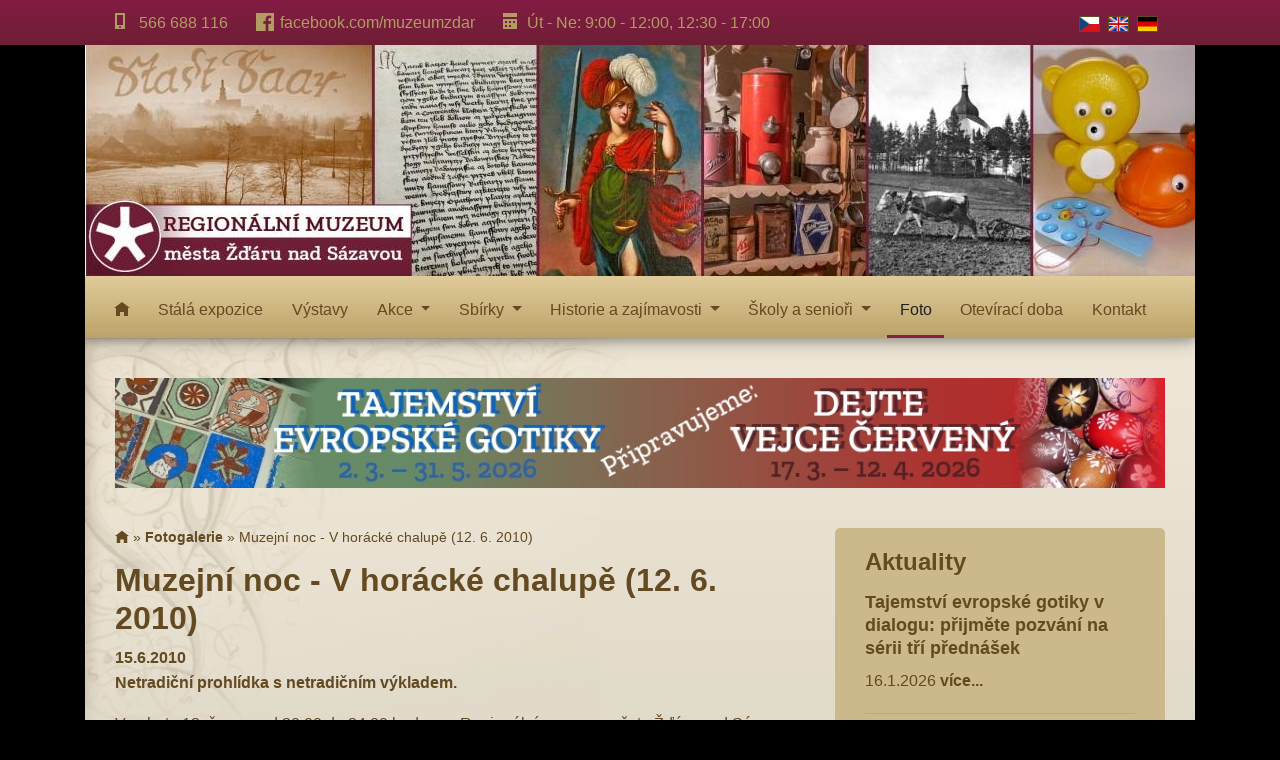

--- FILE ---
content_type: text/html; charset=UTF-8
request_url: https://muzeum.zdarns.cz/fotogalerie/muzejni-noc-v-horacke-chalupe-12-6-2010
body_size: 5837
content:
<!DOCTYPE html>
<html lang="cs">
<head>
    <meta charset="utf-8">
    <meta http-equiv="X-UA-Compatible" content="IE=edge">
    <meta name="viewport" content="width=device-width, initial-scale=1">
    <title>Muzejní noc - V horácké chalupě (12. 6. 2010) | Regionální muzeum města Žďáru nad Sázavou</title>
	<base href="https://muzeum.zdarns.cz/" />
    <link type="text/css" rel="stylesheet" href="vendor/twbs/bootstrap/dist/css/bootstrap.css" />
    <link href="assets/open-iconic/font/css/open-iconic-bootstrap.css" rel="stylesheet">
    <link type="text/css" rel="stylesheet" href="assets/css/muzeumzdar.css?20221025" />
    <meta name="keywords" content="Muzejní noc - V horácké chalupě (12. 6. 2010)" />
	<meta name="description" content="Muzejní noc - V horácké chalupě (12. 6. 2010)" />
    <link type="image/x-icon" rel="shortcut icon" href="favicon.ico" />
    <link rel="image_src" href="https://muzeum.zdarns.cz/assets/images/muzeum-zdar-logo-.png" />
	<link type="application/rss+xml" rel="alternate" title="Regionální muzeum města Žďáru nad Sázavou" href="https://muzeum.zdarns.cz/rss.rss" />
    <!-- HTML5 shim and Respond.js for IE8 support of HTML5 elements and media queries -->
    <!-- WARNING: Respond.js doesn't work if you view the page via file:// -->
    <!--[if lt IE 9]>
    <script src="https://oss.maxcdn.com/html5shiv/3.7.3/html5shiv.min.js"></script>
    <script src="https://oss.maxcdn.com/respond/1.4.2/respond.min.js"></script>
    <![endif]-->
</head>

<body class="page">
<header>
    <div class="topbar">
        <div class="container">
            <div class="topbar-int">
                <div class="row">
                    <div class="col-sm-12 contacts">
                        <div class="language">
                            <a href="https://muzeum.zdarns.cz/" class="languages-cs"><img src="assets/images/cz.png" alt="CZ" width="21" height="16" /></a>
                            <a href="english" class="languages-en"><img src="assets/images/gb.png" alt="EN" width="21" height="16" /></a>
                            <a href="deutsche" class="languages-de"><img src="assets/images/de.png" alt="DE" width="21" height="16" /></a>
                        </div>
                        <span class="contacts-item">
                            <span class="contacts-item-icon"><span class="oi oi-phone"></span></span>
                            566 688 116
                        </span>
                        <div class="d-sm-block d-md-none"></div>
                        <span class="contacts-item">
                            <span class="contacts-item-icon"><img src="assets/images/facebook-gold.png" width="18"/></span>
                            <a href="https://www.facebook.com/muzeumzdar">facebook.com/muzeumzdar</a>
                        </span>
                        <div class="d-md-block d-lg-none"></div>
                        <span class="contacts-item">
                            <span class="contacts-item-icon"><span class="oi oi-calendar"></span></span>
                            <span class="nobr">Út - Ne: 9:00 - 12:00,</span> <span class="nobr">12:30 - 17:00</span>
                        </span>
                    </div>
                </div>
            </div>
        </div>
    </div>
    <div class="container">
        <div class="row">
            <div class="col-md-12 logo">
                <div class="logo-int">
                    <a href="https://muzeum.zdarns.cz/" title="Regionální muzeum města Žďáru nad Sázavou"><img src="/assets/components/phpthumbof/cache/0035-35.24bd8c82798cc362759dfe747a004408182.jpg" alt="Regionální muzeum města Žďáru nad Sázavou" /></a>
                </div>
            </div>
        </div>
    </div>
    <div class="mainmenu">
        <div class="container">
            <div class="row">
                <div class="col-md-12">
                    <nav class="navbar navbar-expand-lg">
                        <!--                            <a class="navbar-brand" href="#">Top navbar</a>-->
                        <button class="navbar-toggler" type="button" data-toggle="collapse" data-target="#navbarCollapse" aria-controls="navbarCollapse" aria-expanded="false" aria-label="Toggle navigation">
                            <span class="navbar-toggler-icon"></span>
                        </button>
                        <div class="collapse navbar-collapse" id="navbarCollapse">
                            <ul class="navbar-nav mr-auto">

<li class="nav-item 1">
                                    <a class="nav-link" href="https://muzeum.zdarns.cz/"><span class="oi oi-home"></span></a>
                                </li>


<li class="nav-item 41">
                                    <a class="nav-link" href="stala-expozice/">Stálá expozice</a>
                                </li>


<li class="nav-item 10">
                                    <a class="nav-link" href="vystavy/">Výstavy</a>
                                </li>


                        <li class="nav-item dropdown 43">
                            <a class="nav-link dropdown-toggle" href="akce/" id="navbarDropdown43" role="button" data-toggle="dropdown" aria-haspopup="true" aria-expanded="false">
                                Akce
                            </a>
                            <div class="dropdown-menu" aria-labelledby="navbarDropdown">
                                                                <a class="dropdown-item 673" href="akce/tajemstvi-evropske-gotiky-v-dialogu-prijmete-pozvani-na-serii-tri-prednasek" title="">Tajemství evropské gotiky v dialogu: přijměte pozvání na sérii tří přednášek</a>
                            </div>
                        </li>


                        <li class="nav-item dropdown 24">
                            <a class="nav-link dropdown-toggle" href="sbirky/" id="navbarDropdown24" role="button" data-toggle="dropdown" aria-haspopup="true" aria-expanded="false">
                                Sbírky
                            </a>
                            <div class="dropdown-menu" aria-labelledby="navbarDropdown">
                                                                <a class="dropdown-item 30" href="sbirky/fond-a-sklo-a-keramika" title="Fond A (sklo a keramika)">Fond A (sklo a keramika)</a>
                                <a class="dropdown-item 31" href="sbirky/fond-b-zelezo-kovy" title="Fond B (železo, kovy)">Fond B (železo, kovy)</a>
                                <a class="dropdown-item 32" href="sbirky/fond-c-militarie-cin-numizmatika-uzitkove-a-ozdobne-predmety" title="Fond C (militárie, cín, numizmatika, užitkové a ozdobné předměty)">Fond C (militárie, cín, numizmatika, užitkové a ozdobné předměty)</a>
                                <a class="dropdown-item 33" href="sbirky/fond-d-drevo-textil-etnografie" title="Fond D (dřevo, textil, etnografie)">Fond D (dřevo, textil, etnografie)</a>
                                <a class="dropdown-item 34" href="sbirky/fond-e-umeni" title="Fond E (umění)">Fond E (umění)</a>
                                <a class="dropdown-item 35" href="sbirky/fond-g-prirodniny" title="Fond G (přírodniny)">Fond G (přírodniny)</a>
                                <a class="dropdown-item 36" href="sbirky/fond-n-negativy-diapozitivy" title="Fond N (negativy, diapozitivy)">Fond N (negativy, diapozitivy)</a>
                                <a class="dropdown-item 37" href="sbirky/stare-tisky-oddeleni-sbirkove-knihovny" title="Staré tisky (oddělení sbírkové knihovny)">Staré tisky (oddělení sbírkové knihovny)</a>
                            </div>
                        </li>


                        <li class="nav-item dropdown 459">
                            <a class="nav-link dropdown-toggle" href="historie-a-zajimavosti/" id="navbarDropdown459" role="button" data-toggle="dropdown" aria-haspopup="true" aria-expanded="false">
                                Historie a zajímavosti
                            </a>
                            <div class="dropdown-menu" aria-labelledby="navbarDropdown">
                                                                <a class="dropdown-item 23" href="historie-a-zajimavosti/muzeum-a-historie/" title="Muzeum a historie">Muzeum a historie</a>
                                <a class="dropdown-item 329" href="historie-a-zajimavosti/zajimavosti/" title="Zajímavosti">Zajímavosti</a>
                            </div>
                        </li>


                        <li class="nav-item dropdown 460">
                            <a class="nav-link dropdown-toggle" href="skoly-a-seniori/" id="navbarDropdown460" role="button" data-toggle="dropdown" aria-haspopup="true" aria-expanded="false">
                                Školy a senioři
                            </a>
                            <div class="dropdown-menu" aria-labelledby="navbarDropdown">
                                                                <a class="dropdown-item 461" href="skoly-a-seniori/skoly/" title="Školy">Školy</a>
                                <a class="dropdown-item 462" href="skoly-a-seniori/seniori/" title="Senioři">Senioři</a>
                            </div>
                        </li>


<li class="nav-item active">
                                    <a class="nav-link" href="fotogalerie/">Foto</a>
                                </li>


<li class="nav-item 44">
                                    <a class="nav-link" href="oteviraci-doba">Otevírací doba</a>
                                </li>


<li class="nav-item 7">
                                    <a class="nav-link" href="kontakt">Kontakt</a>
                                </li>

                            </ul>
                        </div>
                    </nav>
                </div>
            </div>
        </div>
    </div>
</header>

<div class="container">
    <div class="page2">
<div class="row upoutavky">
        <div class="col-md-12 upoutavka-velka">
            <a href="vystavy/pripravujeme-tajemstvi-evropske-gotiky-2.-3.-e28093-31.-5.-2026"><img class="upoutavka" src="media/upo-pripravujemegotika-velikonoce.jpg" /></a>
        </div>
</div>
        <div class="row">
            <div class="col-lg-4 order-lg-2 aktuality">

                <div class="aktuality-int">
                    <h2>Aktuality</h2>
            <div class="aktuality-item">
                <h3><a href="akce/tajemstvi-evropske-gotiky-v-dialogu-prijmete-pozvani-na-serii-tri-prednasek" title="Tajemství evropské gotiky v dialogu: přijměte pozvání na sérii tří přednášek">Tajemství evropské gotiky v dialogu: přijměte pozvání na sérii tří přednášek</a></h3>
                <span>16.1.2026</span> 
                <a href="akce/tajemstvi-evropske-gotiky-v-dialogu-prijmete-pozvani-na-serii-tri-prednasek" title="Tajemství evropské gotiky v dialogu: přijměte pozvání na sérii tří přednášek">více...</a>
            </div>
            <div class="aktuality-item">
                <h3><a href="vystavy/pripravujeme-tajemstvi-evropske-gotiky-2.-3.-e28093-31.-5.-2026" title="Připravujeme: Tajemství evropské gotiky (2. 3. – 31. 5. 2026)">Připravujeme: Tajemství evropské gotiky (2. 3. – 31. 5. 2026)</a></h3>
                <span>12.1.2026</span> Výstava kroužku KULTURNÍ LABORATOŘ
                <a href="vystavy/pripravujeme-tajemstvi-evropske-gotiky-2.-3.-e28093-31.-5.-2026" title="Připravujeme: Tajemství evropské gotiky (2. 3. – 31. 5. 2026)">více...</a>
            </div>
            <div class="aktuality-item">
                <h3><a href="stala-expozice/pripravujeme-dejte-vejce-cerveny-aneb-velikonoce-v-mouckove-dome-17.-3.-e28093-12.-4.-2026" title="Připravujeme: Dejte vejce červený aneb Velikonoce v Moučkově domě (17. 3. – 12. 4. 2026)">Připravujeme: Dejte vejce červený aneb Velikonoce v Moučkově domě (17. 3. – 12. 4. 2026)</a></h3>
                <span>12.1.2026</span> Velikonoce na Horácku
                <a href="stala-expozice/pripravujeme-dejte-vejce-cerveny-aneb-velikonoce-v-mouckove-dome-17.-3.-e28093-12.-4.-2026" title="Připravujeme: Dejte vejce červený aneb Velikonoce v Moučkově domě (17. 3. – 12. 4. 2026)">více...</a>
            </div>
            <div class="aktuality-item">
                <h3><a href="skoly-a-seniori/skoly/dejinami-mesta-zdaru" title="Dějinami města Žďáru — nový edukační program v Moučkově domě">Dějinami města Žďáru — nový edukační program v Moučkově domě</a></h3>
                <span>12.12.2025</span> Program s novými edukačními pomůckami
                <a href="skoly-a-seniori/skoly/dejinami-mesta-zdaru" title="Dějinami města Žďáru — nový edukační program v Moučkově domě">více...</a>
            </div>
            <div class="aktuality-item">
                <h3><a href="akce/pokyny-k-nabidce-predmetu-do-muzea" title="Pokyny k nabídce předmětů do muzea">Pokyny k nabídce předmětů do muzea</a></h3>
                <span>9.8.2023</span> Jak postupovat při předání nových akvizicí muzeu?
                <a href="akce/pokyny-k-nabidce-predmetu-do-muzea" title="Pokyny k nabídce předmětů do muzea">více...</a>
            </div>			
                </div>
            </div>
            <div class="col-lg-8 order-lg-1 content">
                <div class="content-int">
            	    <div class="breadcrumbs"><span class="B_crumbBox"><span class="B_firstCrumb"><a class="B_homeCrumb" href="https://muzeum.zdarns.cz/" title="Hlavní stránka"><span class="oi oi-home"></span></a></span>
 &raquo; <span class="B_crumb"><a class="B_crumb" href="fotogalerie/" title="Fotogalerie">Fotogalerie</a></span>
 &raquo; <span class="B_lastCrumb"><span class="B_currentCrumb">Muzejní noc - V horácké chalupě (12. 6. 2010)</span></span>
</span></div>
	    	        <h1>Muzejní noc - V horácké chalupě (12. 6. 2010)</h1>
                    <div class="content-date">15.6.2010</div>
                    
                    <p><strong>Netradiční prohlídka s netradičním výkladem.</strong></p>
<p>V sobotu 12. června od 20:00 do 24:00 hod. se v Regionálním muzeu města Žďáru nad Sázavou již podruhé konala muzejní noc. Návštěvníci se prošli horáckou chalupou z konce 19. a začátku 20. století v nočním osvětlení a prohlédli si světnici, černou kuchyni, komoru, stáj i kůlnu se zemědělským nářadím a nástroji. To vše bylo doprovázeno odborným výkladem, při kterém byly prozrazeny i mnohé zajímavosti ze života našich předků a z chodu a provozu selského hospodářství a domácnosti. Návštěvníci se například dozvěděli, co to byl &bdquo;ženský kout&ldquo;, k čemu sloužil fofr, trdlo, nebo motovidlo a kde by našli kabřinec či záprseň. Některé exponáty si mohli také osobně vyzkoušet a nechyběla ani ochutnávka tradičních horáckých pokrmů, jako byly brambory na loupačku s mlékem, domácí sýry z Kadova nebo žitný chléb.</p>
<p>Odkaz na oficiální stránku Festivalu muzejních nocí:</p>
<p>http://www.cz-museums.cz/amg/faces/web/festival_muzejnich_noci/konalo-se/-art-/konalose%20noc%20zdar</p>
    	            
                    
		            <div class="clr"></div>
                    <div class="row gallery">
<div class="col-md-4 gallery-item">
    <a href="/assets/components/gallery/connector.php?action=web/phpthumb&amp;ctx=web&amp;w=1200&amp;h=700&amp;zc=0&amp;far=&amp;q=90&amp;src=%2Fassets%2Fcomponents%2Fgallery%2Ffiles%2F158%2F4779.jpg" title="Plakát. Autor: Kamila Dvořáková">
    	<img src="/assets/components/gallery/connector.php?action=web/phpthumb&amp;ctx=web&amp;w=223&amp;h=223&amp;zc=1&amp;far=C&amp;q=90&amp;src=%2Fassets%2Fcomponents%2Fgallery%2Ffiles%2F158%2F4779.jpg" class="_rounded " alt="Plakát. Autor: Kamila Dvořáková" width="150" height="150" />
    </a>
    <div class="gallery-item-label">Plakát. Autor: Kamila Dvořáková</div>
</div>
<div class="col-md-4 gallery-item">
    <a href="/assets/components/gallery/connector.php?action=web/phpthumb&amp;ctx=web&amp;w=1200&amp;h=700&amp;zc=0&amp;far=&amp;q=90&amp;src=%2Fassets%2Fcomponents%2Fgallery%2Ffiles%2F158%2F4780.jpg" title="Zahájení muzejní noci. Foto: Kamila Dvořáková">
    	<img src="/assets/components/gallery/connector.php?action=web/phpthumb&amp;ctx=web&amp;w=223&amp;h=223&amp;zc=1&amp;far=C&amp;q=90&amp;src=%2Fassets%2Fcomponents%2Fgallery%2Ffiles%2F158%2F4780.jpg" class="_rounded " alt="Zahájení muzejní noci. Foto: Kamila Dvořáková" width="150" height="150" />
    </a>
    <div class="gallery-item-label">Zahájení muzejní noci. Foto: Kamila Dvořáková</div>
</div>
<div class="col-md-4 gallery-item">
    <a href="/assets/components/gallery/connector.php?action=web/phpthumb&amp;ctx=web&amp;w=1200&amp;h=700&amp;zc=0&amp;far=&amp;q=90&amp;src=%2Fassets%2Fcomponents%2Fgallery%2Ffiles%2F158%2F4781.jpg" title="Zahájení muzejní noci. Foto: Kamila Dvořáková">
    	<img src="/assets/components/gallery/connector.php?action=web/phpthumb&amp;ctx=web&amp;w=223&amp;h=223&amp;zc=1&amp;far=C&amp;q=90&amp;src=%2Fassets%2Fcomponents%2Fgallery%2Ffiles%2F158%2F4781.jpg" class="_rounded " alt="Zahájení muzejní noci. Foto: Kamila Dvořáková" width="150" height="150" />
    </a>
    <div class="gallery-item-label">Zahájení muzejní noci. Foto: Kamila Dvořáková</div>
</div>
<div class="col-md-4 gallery-item">
    <a href="/assets/components/gallery/connector.php?action=web/phpthumb&amp;ctx=web&amp;w=1200&amp;h=700&amp;zc=0&amp;far=&amp;q=90&amp;src=%2Fassets%2Fcomponents%2Fgallery%2Ffiles%2F158%2F4782.jpg" title="Zahájení muzejní noci. Foto: Kamila Dvořáková">
    	<img src="/assets/components/gallery/connector.php?action=web/phpthumb&amp;ctx=web&amp;w=223&amp;h=223&amp;zc=1&amp;far=C&amp;q=90&amp;src=%2Fassets%2Fcomponents%2Fgallery%2Ffiles%2F158%2F4782.jpg" class="_rounded " alt="Zahájení muzejní noci. Foto: Kamila Dvořáková" width="150" height="150" />
    </a>
    <div class="gallery-item-label">Zahájení muzejní noci. Foto: Kamila Dvořáková</div>
</div>
<div class="col-md-4 gallery-item">
    <a href="/assets/components/gallery/connector.php?action=web/phpthumb&amp;ctx=web&amp;w=1200&amp;h=700&amp;zc=0&amp;far=&amp;q=90&amp;src=%2Fassets%2Fcomponents%2Fgallery%2Ffiles%2F158%2F4783.jpg" title="Zahájení muzejní noci. Foto: Kamila Dvořáková">
    	<img src="/assets/components/gallery/connector.php?action=web/phpthumb&amp;ctx=web&amp;w=223&amp;h=223&amp;zc=1&amp;far=C&amp;q=90&amp;src=%2Fassets%2Fcomponents%2Fgallery%2Ffiles%2F158%2F4783.jpg" class="_rounded " alt="Zahájení muzejní noci. Foto: Kamila Dvořáková" width="150" height="150" />
    </a>
    <div class="gallery-item-label">Zahájení muzejní noci. Foto: Kamila Dvořáková</div>
</div>
<div class="col-md-4 gallery-item">
    <a href="/assets/components/gallery/connector.php?action=web/phpthumb&amp;ctx=web&amp;w=1200&amp;h=700&amp;zc=0&amp;far=&amp;q=90&amp;src=%2Fassets%2Fcomponents%2Fgallery%2Ffiles%2F158%2F4784.jpg" title="Ochutnávka tradičních horáckých pokrmů. Foto: Kamila Dvořáková">
    	<img src="/assets/components/gallery/connector.php?action=web/phpthumb&amp;ctx=web&amp;w=223&amp;h=223&amp;zc=1&amp;far=C&amp;q=90&amp;src=%2Fassets%2Fcomponents%2Fgallery%2Ffiles%2F158%2F4784.jpg" class="_rounded " alt="Ochutnávka tradičních horáckých pokrmů. Foto: Kamila Dvořáková" width="150" height="150" />
    </a>
    <div class="gallery-item-label">Ochutnávka tradičních horáckých pokrmů. Foto: Kamila Dvořáková</div>
</div>
<div class="col-md-4 gallery-item">
    <a href="/assets/components/gallery/connector.php?action=web/phpthumb&amp;ctx=web&amp;w=1200&amp;h=700&amp;zc=0&amp;far=&amp;q=90&amp;src=%2Fassets%2Fcomponents%2Fgallery%2Ffiles%2F158%2F4785.jpg" title="Svatý kout. Foto: Kamila Dvořáková">
    	<img src="/assets/components/gallery/connector.php?action=web/phpthumb&amp;ctx=web&amp;w=223&amp;h=223&amp;zc=1&amp;far=C&amp;q=90&amp;src=%2Fassets%2Fcomponents%2Fgallery%2Ffiles%2F158%2F4785.jpg" class="_rounded " alt="Svatý kout. Foto: Kamila Dvořáková" width="150" height="150" />
    </a>
    <div class="gallery-item-label">Svatý kout. Foto: Kamila Dvořáková</div>
</div>
<div class="col-md-4 gallery-item">
    <a href="/assets/components/gallery/connector.php?action=web/phpthumb&amp;ctx=web&amp;w=1200&amp;h=700&amp;zc=0&amp;far=&amp;q=90&amp;src=%2Fassets%2Fcomponents%2Fgallery%2Ffiles%2F158%2F4786.jpg" title="Pec. Foto: Kamila Dvořáková">
    	<img src="/assets/components/gallery/connector.php?action=web/phpthumb&amp;ctx=web&amp;w=223&amp;h=223&amp;zc=1&amp;far=C&amp;q=90&amp;src=%2Fassets%2Fcomponents%2Fgallery%2Ffiles%2F158%2F4786.jpg" class="_rounded " alt="Pec. Foto: Kamila Dvořáková" width="150" height="150" />
    </a>
    <div class="gallery-item-label">Pec. Foto: Kamila Dvořáková</div>
</div>
<div class="col-md-4 gallery-item">
    <a href="/assets/components/gallery/connector.php?action=web/phpthumb&amp;ctx=web&amp;w=1200&amp;h=700&amp;zc=0&amp;far=&amp;q=90&amp;src=%2Fassets%2Fcomponents%2Fgallery%2Ffiles%2F158%2F4787.jpg" title="Síň a černá kuchyně. Foto: Kamila Dvořáková">
    	<img src="/assets/components/gallery/connector.php?action=web/phpthumb&amp;ctx=web&amp;w=223&amp;h=223&amp;zc=1&amp;far=C&amp;q=90&amp;src=%2Fassets%2Fcomponents%2Fgallery%2Ffiles%2F158%2F4787.jpg" class="_rounded " alt="Síň a černá kuchyně. Foto: Kamila Dvořáková" width="150" height="150" />
    </a>
    <div class="gallery-item-label">Síň a černá kuchyně. Foto: Kamila Dvořáková</div>
</div>
<div class="col-md-4 gallery-item">
    <a href="/assets/components/gallery/connector.php?action=web/phpthumb&amp;ctx=web&amp;w=1200&amp;h=700&amp;zc=0&amp;far=&amp;q=90&amp;src=%2Fassets%2Fcomponents%2Fgallery%2Ffiles%2F158%2F4788.jpg" title="Topeniště v černé kuchyni. Foto: Kamila Dvořáková">
    	<img src="/assets/components/gallery/connector.php?action=web/phpthumb&amp;ctx=web&amp;w=223&amp;h=223&amp;zc=1&amp;far=C&amp;q=90&amp;src=%2Fassets%2Fcomponents%2Fgallery%2Ffiles%2F158%2F4788.jpg" class="_rounded " alt="Topeniště v černé kuchyni. Foto: Kamila Dvořáková" width="150" height="150" />
    </a>
    <div class="gallery-item-label">Topeniště v černé kuchyni. Foto: Kamila Dvořáková</div>
</div>
<div class="col-md-4 gallery-item">
    <a href="/assets/components/gallery/connector.php?action=web/phpthumb&amp;ctx=web&amp;w=1200&amp;h=700&amp;zc=0&amp;far=&amp;q=90&amp;src=%2Fassets%2Fcomponents%2Fgallery%2Ffiles%2F158%2F4789.jpg" title="Ve světnici. Foto: Kamila Dvořáková">
    	<img src="/assets/components/gallery/connector.php?action=web/phpthumb&amp;ctx=web&amp;w=223&amp;h=223&amp;zc=1&amp;far=C&amp;q=90&amp;src=%2Fassets%2Fcomponents%2Fgallery%2Ffiles%2F158%2F4789.jpg" class="_rounded " alt="Ve světnici. Foto: Kamila Dvořáková" width="150" height="150" />
    </a>
    <div class="gallery-item-label">Ve světnici. Foto: Kamila Dvořáková</div>
</div>
<div class="col-md-4 gallery-item">
    <a href="/assets/components/gallery/connector.php?action=web/phpthumb&amp;ctx=web&amp;w=1200&amp;h=700&amp;zc=0&amp;far=&amp;q=90&amp;src=%2Fassets%2Fcomponents%2Fgallery%2Ffiles%2F158%2F4790.jpg" title="Tajemství truhlice. Foto: Kamila Dvořáková">
    	<img src="/assets/components/gallery/connector.php?action=web/phpthumb&amp;ctx=web&amp;w=223&amp;h=223&amp;zc=1&amp;far=C&amp;q=90&amp;src=%2Fassets%2Fcomponents%2Fgallery%2Ffiles%2F158%2F4790.jpg" class="_rounded " alt="Tajemství truhlice. Foto: Kamila Dvořáková" width="150" height="150" />
    </a>
    <div class="gallery-item-label">Tajemství truhlice. Foto: Kamila Dvořáková</div>
</div>
<div class="col-md-4 gallery-item">
    <a href="/assets/components/gallery/connector.php?action=web/phpthumb&amp;ctx=web&amp;w=1200&amp;h=700&amp;zc=0&amp;far=&amp;q=90&amp;src=%2Fassets%2Fcomponents%2Fgallery%2Ffiles%2F158%2F4791.jpg" title="Výklad u mandlu a motovidla. Foto: Kamila Dvořáková">
    	<img src="/assets/components/gallery/connector.php?action=web/phpthumb&amp;ctx=web&amp;w=223&amp;h=223&amp;zc=1&amp;far=C&amp;q=90&amp;src=%2Fassets%2Fcomponents%2Fgallery%2Ffiles%2F158%2F4791.jpg" class="_rounded " alt="Výklad u mandlu a motovidla. Foto: Kamila Dvořáková" width="150" height="150" />
    </a>
    <div class="gallery-item-label">Výklad u mandlu a motovidla. Foto: Kamila Dvořáková</div>
</div>
<div class="col-md-4 gallery-item">
    <a href="/assets/components/gallery/connector.php?action=web/phpthumb&amp;ctx=web&amp;w=1200&amp;h=700&amp;zc=0&amp;far=&amp;q=90&amp;src=%2Fassets%2Fcomponents%2Fgallery%2Ffiles%2F158%2F4792.jpg" title="Ženský kout. Foto: Kamila Dvořáková">
    	<img src="/assets/components/gallery/connector.php?action=web/phpthumb&amp;ctx=web&amp;w=223&amp;h=223&amp;zc=1&amp;far=C&amp;q=90&amp;src=%2Fassets%2Fcomponents%2Fgallery%2Ffiles%2F158%2F4792.jpg" class="_rounded " alt="Ženský kout. Foto: Kamila Dvořáková" width="150" height="150" />
    </a>
    <div class="gallery-item-label">Ženský kout. Foto: Kamila Dvořáková</div>
</div>
<div class="col-md-4 gallery-item">
    <a href="/assets/components/gallery/connector.php?action=web/phpthumb&amp;ctx=web&amp;w=1200&amp;h=700&amp;zc=0&amp;far=&amp;q=90&amp;src=%2Fassets%2Fcomponents%2Fgallery%2Ffiles%2F158%2F4793.jpg" title="Komora. Foto: Kamila Dvořáková">
    	<img src="/assets/components/gallery/connector.php?action=web/phpthumb&amp;ctx=web&amp;w=223&amp;h=223&amp;zc=1&amp;far=C&amp;q=90&amp;src=%2Fassets%2Fcomponents%2Fgallery%2Ffiles%2F158%2F4793.jpg" class="_rounded " alt="Komora. Foto: Kamila Dvořáková" width="150" height="150" />
    </a>
    <div class="gallery-item-label">Komora. Foto: Kamila Dvořáková</div>
</div>
<div class="col-md-4 gallery-item">
    <a href="/assets/components/gallery/connector.php?action=web/phpthumb&amp;ctx=web&amp;w=1200&amp;h=700&amp;zc=0&amp;far=&amp;q=90&amp;src=%2Fassets%2Fcomponents%2Fgallery%2Ffiles%2F158%2F4794.jpg" title="Komora. Foto: Kamila Dvořáková">
    	<img src="/assets/components/gallery/connector.php?action=web/phpthumb&amp;ctx=web&amp;w=223&amp;h=223&amp;zc=1&amp;far=C&amp;q=90&amp;src=%2Fassets%2Fcomponents%2Fgallery%2Ffiles%2F158%2F4794.jpg" class="_rounded " alt="Komora. Foto: Kamila Dvořáková" width="150" height="150" />
    </a>
    <div class="gallery-item-label">Komora. Foto: Kamila Dvořáková</div>
</div>
<div class="col-md-4 gallery-item">
    <a href="/assets/components/gallery/connector.php?action=web/phpthumb&amp;ctx=web&amp;w=1200&amp;h=700&amp;zc=0&amp;far=&amp;q=90&amp;src=%2Fassets%2Fcomponents%2Fgallery%2Ffiles%2F158%2F4795.jpg" title="Stáj. Foto: Kamila Dvořáková">
    	<img src="/assets/components/gallery/connector.php?action=web/phpthumb&amp;ctx=web&amp;w=223&amp;h=223&amp;zc=1&amp;far=C&amp;q=90&amp;src=%2Fassets%2Fcomponents%2Fgallery%2Ffiles%2F158%2F4795.jpg" class="_rounded " alt="Stáj. Foto: Kamila Dvořáková" width="150" height="150" />
    </a>
    <div class="gallery-item-label">Stáj. Foto: Kamila Dvořáková</div>
</div>
<div class="col-md-4 gallery-item">
    <a href="/assets/components/gallery/connector.php?action=web/phpthumb&amp;ctx=web&amp;w=1200&amp;h=700&amp;zc=0&amp;far=&amp;q=90&amp;src=%2Fassets%2Fcomponents%2Fgallery%2Ffiles%2F158%2F4796.jpg" title="Ve stáji. Foto: Kamila Dvořáková">
    	<img src="/assets/components/gallery/connector.php?action=web/phpthumb&amp;ctx=web&amp;w=223&amp;h=223&amp;zc=1&amp;far=C&amp;q=90&amp;src=%2Fassets%2Fcomponents%2Fgallery%2Ffiles%2F158%2F4796.jpg" class="_rounded " alt="Ve stáji. Foto: Kamila Dvořáková" width="150" height="150" />
    </a>
    <div class="gallery-item-label">Ve stáji. Foto: Kamila Dvořáková</div>
</div>
<div class="col-md-4 gallery-item">
    <a href="/assets/components/gallery/connector.php?action=web/phpthumb&amp;ctx=web&amp;w=1200&amp;h=700&amp;zc=0&amp;far=&amp;q=90&amp;src=%2Fassets%2Fcomponents%2Fgallery%2Ffiles%2F158%2F4797.jpg" title="Ve stáji. Foto: Kamila Dvořáková">
    	<img src="/assets/components/gallery/connector.php?action=web/phpthumb&amp;ctx=web&amp;w=223&amp;h=223&amp;zc=1&amp;far=C&amp;q=90&amp;src=%2Fassets%2Fcomponents%2Fgallery%2Ffiles%2F158%2F4797.jpg" class="_rounded " alt="Ve stáji. Foto: Kamila Dvořáková" width="150" height="150" />
    </a>
    <div class="gallery-item-label">Ve stáji. Foto: Kamila Dvořáková</div>
</div>
<div class="col-md-4 gallery-item">
    <a href="/assets/components/gallery/connector.php?action=web/phpthumb&amp;ctx=web&amp;w=1200&amp;h=700&amp;zc=0&amp;far=&amp;q=90&amp;src=%2Fassets%2Fcomponents%2Fgallery%2Ffiles%2F158%2F4798.jpg" title="Malí návštěvníci ve stáji. Foto: Kamila Dvořáková">
    	<img src="/assets/components/gallery/connector.php?action=web/phpthumb&amp;ctx=web&amp;w=223&amp;h=223&amp;zc=1&amp;far=C&amp;q=90&amp;src=%2Fassets%2Fcomponents%2Fgallery%2Ffiles%2F158%2F4798.jpg" class="_rounded " alt="Malí návštěvníci ve stáji. Foto: Kamila Dvořáková" width="150" height="150" />
    </a>
    <div class="gallery-item-label">Malí návštěvníci ve stáji. Foto: Kamila Dvořáková</div>
</div>
<div class="col-md-4 gallery-item">
    <a href="/assets/components/gallery/connector.php?action=web/phpthumb&amp;ctx=web&amp;w=1200&amp;h=700&amp;zc=0&amp;far=&amp;q=90&amp;src=%2Fassets%2Fcomponents%2Fgallery%2Ffiles%2F158%2F4799.jpg" title="Kůlna. Foto: Kamila Dvořáková">
    	<img src="/assets/components/gallery/connector.php?action=web/phpthumb&amp;ctx=web&amp;w=223&amp;h=223&amp;zc=1&amp;far=C&amp;q=90&amp;src=%2Fassets%2Fcomponents%2Fgallery%2Ffiles%2F158%2F4799.jpg" class="_rounded " alt="Kůlna. Foto: Kamila Dvořáková" width="150" height="150" />
    </a>
    <div class="gallery-item-label">Kůlna. Foto: Kamila Dvořáková</div>
</div>
<div class="col-md-4 gallery-item">
    <a href="/assets/components/gallery/connector.php?action=web/phpthumb&amp;ctx=web&amp;w=1200&amp;h=700&amp;zc=0&amp;far=&amp;q=90&amp;src=%2Fassets%2Fcomponents%2Fgallery%2Ffiles%2F158%2F4800.jpg" title="Kůlna. Foto: Kamila Dvořáková">
    	<img src="/assets/components/gallery/connector.php?action=web/phpthumb&amp;ctx=web&amp;w=223&amp;h=223&amp;zc=1&amp;far=C&amp;q=90&amp;src=%2Fassets%2Fcomponents%2Fgallery%2Ffiles%2F158%2F4800.jpg" class="_rounded " alt="Kůlna. Foto: Kamila Dvořáková" width="150" height="150" />
    </a>
    <div class="gallery-item-label">Kůlna. Foto: Kamila Dvořáková</div>
</div>
<div class="col-md-4 gallery-item">
    <a href="/assets/components/gallery/connector.php?action=web/phpthumb&amp;ctx=web&amp;w=1200&amp;h=700&amp;zc=0&amp;far=&amp;q=90&amp;src=%2Fassets%2Fcomponents%2Fgallery%2Ffiles%2F158%2F4801.jpg" title="Výklad v kůlně. Foto: Kamila Dvořáková">
    	<img src="/assets/components/gallery/connector.php?action=web/phpthumb&amp;ctx=web&amp;w=223&amp;h=223&amp;zc=1&amp;far=C&amp;q=90&amp;src=%2Fassets%2Fcomponents%2Fgallery%2Ffiles%2F158%2F4801.jpg" class="_rounded " alt="Výklad v kůlně. Foto: Kamila Dvořáková" width="150" height="150" />
    </a>
    <div class="gallery-item-label">Výklad v kůlně. Foto: Kamila Dvořáková</div>
</div>
<div class="col-md-4 gallery-item">
    <a href="/assets/components/gallery/connector.php?action=web/phpthumb&amp;ctx=web&amp;w=1200&amp;h=700&amp;zc=0&amp;far=&amp;q=90&amp;src=%2Fassets%2Fcomponents%2Fgallery%2Ffiles%2F158%2F4802.jpg" title="Výklad v kůlně. Foto: Kamila Dvořáková">
    	<img src="/assets/components/gallery/connector.php?action=web/phpthumb&amp;ctx=web&amp;w=223&amp;h=223&amp;zc=1&amp;far=C&amp;q=90&amp;src=%2Fassets%2Fcomponents%2Fgallery%2Ffiles%2F158%2F4802.jpg" class="_rounded " alt="Výklad v kůlně. Foto: Kamila Dvořáková" width="150" height="150" />
    </a>
    <div class="gallery-item-label">Výklad v kůlně. Foto: Kamila Dvořáková</div>
</div>
<div class="col-md-4 gallery-item">
    <a href="/assets/components/gallery/connector.php?action=web/phpthumb&amp;ctx=web&amp;w=1200&amp;h=700&amp;zc=0&amp;far=&amp;q=90&amp;src=%2Fassets%2Fcomponents%2Fgallery%2Ffiles%2F158%2F4803.jpg" title="Výklad v kůlně. Foto: Kamila Dvořáková">
    	<img src="/assets/components/gallery/connector.php?action=web/phpthumb&amp;ctx=web&amp;w=223&amp;h=223&amp;zc=1&amp;far=C&amp;q=90&amp;src=%2Fassets%2Fcomponents%2Fgallery%2Ffiles%2F158%2F4803.jpg" class="_rounded " alt="Výklad v kůlně. Foto: Kamila Dvořáková" width="150" height="150" />
    </a>
    <div class="gallery-item-label">Výklad v kůlně. Foto: Kamila Dvořáková</div>
</div>
<div class="col-md-4 gallery-item">
    <a href="/assets/components/gallery/connector.php?action=web/phpthumb&amp;ctx=web&amp;w=1200&amp;h=700&amp;zc=0&amp;far=&amp;q=90&amp;src=%2Fassets%2Fcomponents%2Fgallery%2Ffiles%2F158%2F4804.jpg" title="Výklad v kůlně. Foto: Kamila Dvořáková">
    	<img src="/assets/components/gallery/connector.php?action=web/phpthumb&amp;ctx=web&amp;w=223&amp;h=223&amp;zc=1&amp;far=C&amp;q=90&amp;src=%2Fassets%2Fcomponents%2Fgallery%2Ffiles%2F158%2F4804.jpg" class="_rounded " alt="Výklad v kůlně. Foto: Kamila Dvořáková" width="150" height="150" />
    </a>
    <div class="gallery-item-label">Výklad v kůlně. Foto: Kamila Dvořáková</div>
</div>
<div class="col-md-4 gallery-item">
    <a href="/assets/components/gallery/connector.php?action=web/phpthumb&amp;ctx=web&amp;w=1200&amp;h=700&amp;zc=0&amp;far=&amp;q=90&amp;src=%2Fassets%2Fcomponents%2Fgallery%2Ffiles%2F158%2F4805.jpg" title="Ukázka dobového osvětlení. Foto: Jana Lhotská">
    	<img src="/assets/components/gallery/connector.php?action=web/phpthumb&amp;ctx=web&amp;w=223&amp;h=223&amp;zc=1&amp;far=C&amp;q=90&amp;src=%2Fassets%2Fcomponents%2Fgallery%2Ffiles%2F158%2F4805.jpg" class="_rounded " alt="Ukázka dobového osvětlení. Foto: Jana Lhotská" width="150" height="150" />
    </a>
    <div class="gallery-item-label">Ukázka dobového osvětlení. Foto: Jana Lhotská</div>
</div>
<div class="col-md-4 gallery-item">
    <a href="/assets/components/gallery/connector.php?action=web/phpthumb&amp;ctx=web&amp;w=1200&amp;h=700&amp;zc=0&amp;far=&amp;q=90&amp;src=%2Fassets%2Fcomponents%2Fgallery%2Ffiles%2F158%2F4806.jpg" title="Ukázka dobového osvětlení. Foto: Kamila Dvořáková">
    	<img src="/assets/components/gallery/connector.php?action=web/phpthumb&amp;ctx=web&amp;w=223&amp;h=223&amp;zc=1&amp;far=C&amp;q=90&amp;src=%2Fassets%2Fcomponents%2Fgallery%2Ffiles%2F158%2F4806.jpg" class="_rounded " alt="Ukázka dobového osvětlení. Foto: Kamila Dvořáková" width="150" height="150" />
    </a>
    <div class="gallery-item-label">Ukázka dobového osvětlení. Foto: Kamila Dvořáková</div>
</div>
<div class="col-md-4 gallery-item">
    <a href="/assets/components/gallery/connector.php?action=web/phpthumb&amp;ctx=web&amp;w=1200&amp;h=700&amp;zc=0&amp;far=&amp;q=90&amp;src=%2Fassets%2Fcomponents%2Fgallery%2Ffiles%2F158%2F4807.jpg" title="Půlnoc. Foto: Kamila Dvořáková">
    	<img src="/assets/components/gallery/connector.php?action=web/phpthumb&amp;ctx=web&amp;w=223&amp;h=223&amp;zc=1&amp;far=C&amp;q=90&amp;src=%2Fassets%2Fcomponents%2Fgallery%2Ffiles%2F158%2F4807.jpg" class="_rounded " alt="Půlnoc. Foto: Kamila Dvořáková" width="150" height="150" />
    </a>
    <div class="gallery-item-label">Půlnoc. Foto: Kamila Dvořáková</div>
</div>
</div>
                </div>
            </div>
        </div>
    </div>
</div>
<footer>
    <div class="container">
        <div class="line1">
            <div class="row">
                <div class="col-lg-8 box">
                    <div class="box-int">
<p>Regionální muzeum je organizace zřizovaná městem Žďár nad Sázavou. Muzeum sídlí od roku 1993  prostorách městské Tvrze v centru Žďáru nad Sázavou pod kostelem sv. Prokopa.</p>
<p>Pracovníci muzea poskytují veřejnosti také odborné konzultace a zodpovídají ty nejrůznější dotazy převážně z dějin regionu. Konzultují vysokoškolské seminární práce a realizují odborné přednášky a diskuze. Veřejnosti slouží též Knihovna a Archiv Regionálního muzea. Knihy jsou půjčovány pouze prezenčně ke studiu v badatelně, nelze si je tedy vypůjčit domů.</p>
<p>Muzeum je otevřeno celoročně. V pokladně muzea si můžete zakoupit různé publikace i upomínkové předměty a pohlednice.</p>
                    </div>
                </div>
                <div class="col-lg-4 kontakt">
                    <div class="kontakt-int">
                        <div class="clr">
                            <span class="oi oi-home ikona"></span>
                            <div class="ikona-text">Regionální muzeum města Žďáru n.S.<br/>
                                Tvrz 8<br/>
                                591 01 Žďár nad Sázavou</div>
                        </div>
                        <br/>
                        <div class="clr">
                            <div class="ikona"><span class="oi oi-phone"></span></div>
                            <div class="ikona-text">566 688 116</div>
                        </div>
                        <div class="clr">
                            <div class="ikona"><span class="oi oi-envelope-closed"></span></div>
                            <div class="ikona-text"><a href="mailto:muzeum@zdarns.cz">muzeum@zdarns.cz</a></div>
                        </div>
                        <div class="clr">
                            <div class="ikona"><span class="oi oi-globe"></span></div>
                            <div class="ikona-text"><a href="https://muzeum.zdarns.cz/">muzeum.zdar.cz</a></div>
                        </div>
                        <div class="clr">
                            <div class="ikona"><span class="oi oi-globe"></span></div>
                            <div class="ikona-text"><a href="https://www.do-muzea.cz/seznam-muzei/regionalni-muzeum-mesta-zdaru-nad-sazavou">www.do-muzea.cz</a></div>
                        </div>
                        <div class="clr">
                            <div class="ikona"><a href="#"><img src="assets/images/instagram-gold.png" width="16" /></a></div>
                            <div class="ikona-text"><a href="https://www.instagram.com/muzeum_na_tvrzi">instagram.com/muzeum_na_tvrzi</a></div>
                        </div>
                        <div class="clr">
                            <div class="ikona"><a href="#"><img src="assets/images/facebook-gold.png" width="16" /></a></div>
                            <div class="ikona-text"><a href="https://www.facebook.com/muzeumzdar">facebook.com/muzeumzdar</a></div>
                        </div>
                        <br/>
                        <div class="clr">
                            <div class="ikona"><span class="oi oi-calendar"></span></div>
                            <div class="ikona-text">Út - Ne: 9:00 - 12:00, 12:30 - 17:00</div>
                        </div>
                    </div>
                </div>
            </div>
        </div>
        <div class="line2">
            <div class="row">
                <div class="col-lg-12 line2-text">
                    Copyright &copy 2018 <a href="https://muzeum.zdarns.cz/">Regionální muzeum města Žďáru nad Sázavou</a> |
                    <a href="mapa-stranek" title="mapa stránek">mapa stránek</a> |
                    <a href="kontakt" title="kontakt">kontakt</a> |
                    <a href="rss.rss" title="RSS">RSS</a>
                </div>
            </div>
        </div>
    </div>
</footer>

<script src="assets/js/jquery-1.12.4.min.js"></script>
<script src="assets/js/bootstrap.min.js"></script>
<script src="assets/js/jquery.lightbox-0.5.min.js"></script>
<script src="assets/js/muzeumzdar.js?202011060836"></script>
<!-- Global site tag (gtag.js) - Google Analytics -->
<script async src="https://www.googletagmanager.com/gtag/js?id=UA-118134378-1"></script>
<script>
  window.dataLayer = window.dataLayer || [];
  function gtag(){dataLayer.push(arguments);}
  gtag('js', new Date());

  gtag('config', 'UA-118134378-1');
</script>


</body>
</html>


--- FILE ---
content_type: text/css
request_url: https://muzeum.zdarns.cz/assets/css/muzeumzdar.css?20221025
body_size: 2241
content:
.navbar{z-index:1}.navbar .navbar-toggler{color:rgba(0,0,0,0.5);border-color:rgba(0,0,0,0.1)}.navbar .navbar-toggler .navbar-toggler-icon{background-image:url("data:image/svg+xml;charset=utf8,%3Csvg viewBox='0 0 30 30' xmlns='http://www.w3.org/2000/svg'%3E%3Cpath stroke='rgba(0, 0, 0, 0.5)' stroke-width='2' stroke-linecap='round' stroke-miterlimit='10' d='M4 7h22M4 15h22M4 23h22'/%3E%3C/svg%3E")}.navbar .navbar-nav{margin-top:0.5rem}.navbar-expand-lg .navbar-nav .nav-link{padding:1rem}@media (min-width: 992px){.navbar-expand-lg{padding-top:0;padding-bottom:0}.navbar-expand-lg .navbar-nav{padding-left:0;padding-right:0}.navbar-expand-lg .navbar-nav .nav-link{padding-left:0.3rem;padding-right:0.3rem}}@media (min-width: 1200px){.navbar-expand-lg .navbar-nav .nav-link{padding:0.8rem}}#jquery-lightbox *{box-sizing:content-box}.clr{clear:both}.nobr{white-space:nowrap}.ikona{float:left;width:16px;text-align:center;color:#b29c63}.ikona-text{padding-left:25px}.float-left{float:right;margin-right:20px;margin-bottom:15px}.float-right{float:right;margin-left:20px;margin-bottom:15px}.width-50{width:50%}.width-100{width:100%}._rounded{border-radius:5px}#map-canvas{float:right;margin-left:1rem;margin-bottom:0.75rem}a.externi_odkaz{padding-right:1em;background:url(../images/ext-link.png) no-repeat right center}h1,.h1{font-size:2rem;font-weight:bold}h2,.h2{font-size:1.8rem;font-weight:bold}h3,.h3{font-size:1.5rem;font-weight:bold}header{font-weight:500}header .topbar{background:linear-gradient(to bottom, #841c43, #6e1e35);color:#b29c63}header .topbar .topbar-int{padding:0 30px}@media (min-width: 992px) and (max-width: 1199.99px){header .topbar .topbar-int .org-zrizovana-mestem{height:40px;width:auto}}header .topbar .topbar-int .contacts-item-icon{display:inline-block;width:20px}header .topbar a{color:#b29c63}header .topbar .contacts{padding-top:10px;padding-bottom:10px}@media (min-width: 992px) and (max-width: 1199.99px){header .topbar .contacts{font-size:0.8rem}}header .topbar .contacts .contacts-item{padding-right:1.2rem}@media (min-width: 1200px){header .topbar .contacts .contacts-item{padding-right:1.5rem}}header .topbar .contacts .contacts-item:last-child{padding-right:0}header .topbar .language{float:right;width:90px;padding-top:0;padding-bottom:0}header .topbar .language a{padding-left:0.25rem}header .topbar .language img{border:1px solid #634a21}header .logo .logo-int{overflow:hidden}header .logo img{width:175%;height:auto}@media (min-width: 768px) and (max-width: 991.99px){header .logo img{width:140%}}@media (min-width: 992px){header .logo img{width:100%}}header .mainmenu .navbar{background:linear-gradient(to bottom, #e0cb99, #bca36a);box-shadow:0 4px 8px 0 rgba(0,0,0,0.2),0 6px 20px 0 rgba(0,0,0,0.19)}header .mainmenu .nav-item .nav-link{color:#634a21;margin-right:3px}@media (min-width: 992px){header .mainmenu .nav-item .nav-link{border-bottom:3px solid #bca36a}}header .mainmenu .nav-item .nav-link:hover,header .mainmenu .nav-item .nav-link:active,header .mainmenu .nav-item .nav-link:focus{background:#851f44;color:#202020}@media (min-width: 992px){header .mainmenu .nav-item .nav-link:hover,header .mainmenu .nav-item .nav-link:active,header .mainmenu .nav-item .nav-link:focus{background:none;color:#634a21;border-bottom:3px solid #851f44}}header .mainmenu .nav-item.active .nav-link{background:#851f44;color:#b29c63}@media (min-width: 992px){header .mainmenu .nav-item.active .nav-link{background:none;border-bottom:3px solid #851f44;color:#202020}}header .mainmenu .nav-item.active .nav-link:hover,header .mainmenu .nav-item.active .nav-link:active,header .mainmenu .nav-item.active .nav-link:focus{background:#851f44;color:#202020}@media (min-width: 992px){header .mainmenu .nav-item.active .nav-link:hover,header .mainmenu .nav-item.active .nav-link:active,header .mainmenu .nav-item.active .nav-link:focus{background:none;border-bottom:3px solid #851f44}}header .mainmenu .nav-item:last-child .nav-link{margin-right:0}header .mainmenu .navbar-nav .dropdown-menu{background:#e0cb99}header .mainmenu .navbar-nav .dropdown-menu .dropdown-item{color:#634a21}header .mainmenu .navbar-nav .dropdown-menu .dropdown-item.active,header .mainmenu .navbar-nav .dropdown-menu .dropdown-item:active,header .mainmenu .navbar-nav .dropdown-menu .dropdown-itemhover,header .mainmenu .navbar-nav .dropdown-menu .dropdown-item:hover,header .mainmenu .navbar-nav .dropdown-menu .dropdown-itemfocus,header .mainmenu .navbar-nav .dropdown-menu .dropdown-item:focus{color:#e0cb99;background-color:#851f44}.slider{height:400px;background-image:url(/media/images/slider/slider-02.jpg);background-repeat:no-repeat;background-position:center;background-size:cover}.upoutavka-velka{padding-top:0;padding-bottom:40px}.upoutavka-velka img{width:100%;height:auto}body{line-height:160%;background:#000000;color:#634a21}a{color:#634a21}a:hover,a:active,a:focus{color:#ae8139}.page2{padding:40px 30px 30px;min-height:400px;background:#e1daca url(../images/page-bg.png) left top no-repeat}.page2 a{font-weight:bold}.budovy .budovy-item{margin-bottom:30px}.budovy .budovy-item:last-child{margin-bottom:0}.budovy .budovy-item h2{font-size:1.5rem;font-weight:700;margin:0 0 15px}.budovy .budovy-item p:last-child{margin-bottom:0}.spacer{height:30px}.page .breadcrumbs{margin-bottom:15px;font-size:0.9rem;line-height:120%}.page .paging{padding-left:0;list-style:none}.page .paging li{display:inline;padding-right:10px}.page .paging li a{font-weight:normal}.page .aktualita-item{margin-bottom:20px}.page .aktualita-item .aktualita-item-img img{width:100%;height:auto}.page .aktualita-item h2{font-size:1.2rem;font-weight:bold}.aktuality{margin-bottom:30px}@media (min-width: 992px){.aktuality{margin-bottom:0}}.aktuality .nad-aktualitami img{max-width:100%;height:auto}.aktuality .aktuality-int{padding:20px 30px 30px;border-radius:5px;background-color:#cbb98b}.aktuality .aktuality-int h2{margin:0 0 15px;font-size:1.5rem;font-weight:700}.aktuality .aktuality-int .aktuality-item{margin-bottom:20px;border-bottom:1px solid #bba876;padding-bottom:20px}.aktuality .aktuality-int .aktuality-item:last-child{margin-bottom:0;border-bottom:none;padding-bottom:0}.aktuality .aktuality-int .aktuality-item .aktuality-item-more{font-weight:bold}.aktuality .aktuality-int h3{margin-top:0;font-weight:700;font-size:1.1rem;line-height:135%}.content .content-int{overflow:hidden}.content .content-date{font-weight:bold}footer .line1{padding:0 30px 30px;background:#e1daca}footer .line1 .box{margin-bottom:15px}@media (min-width: 992px){footer .line1 .box{margin-bottom:0}}@media (min-width: 992px){footer .line1 .box .box-int{padding-top:30px}}footer .line1 .kontakt .kontakt-int{border-radius:5px;padding:30px 15px;background-color:#841c43;color:#b29c63}footer .line1 .kontakt .kontakt-int a{color:#b29c63}footer .line2{padding:25px 30px;font-size:0.9rem;text-align:center;color:#b29c63;background:linear-gradient(to bottom, #841c43, #6e1e35)}footer .line2 .line2-text{padding-bottom:15px}@media (min-width: 992px){footer .line2 .line2-text{padding-top:10px;padding-bottom:0;text-align:left}}footer .line2 a{color:#b29c63}.gallery .gallery-item a{display:block;border-radius:5px;width:100%;overflow:hidden}.gallery .gallery-item img{width:100%;height:auto;transition:all 0.8s ease 0s}.gallery .gallery-item img:hover,.gallery .gallery-item img:focus{transform:scale(1.2)}.gallery .gallery-item .gallery-item-label{padding-top:10px;padding-bottom:20px;text-align:center;font-size:0.8rem;line-height:120%}#jquery-overlay{position:absolute;top:0;left:0;z-index:90;width:100%;height:500px}#jquery-lightbox{position:absolute;top:0;left:0;width:100%;z-index:100;text-align:center;line-height:0}#jquery-lightbox a img{border:none}#lightbox-container-image-box{position:relative;background-color:#fff;width:250px;height:250px;margin:0 auto}#lightbox-container-image{padding:10px}#lightbox-loading{position:absolute;top:40%;left:0%;height:25%;width:100%;text-align:center;line-height:0}#lightbox-nav{position:absolute;top:0;left:0;height:100%;width:100%;z-index:10}#lightbox-container-image-box>#lightbox-nav{left:0}#lightbox-nav a{outline:none}#lightbox-nav-btnPrev,#lightbox-nav-btnNext{width:49%;height:100%;zoom:1;display:block}#lightbox-nav-btnPrev{left:0;float:left}#lightbox-nav-btnNext{right:0;float:right}#lightbox-container-image-data-box{font:10px Verdana, Helvetica, sans-serif;background-color:#fff;margin:0 auto;line-height:1.4em;overflow:auto;width:100%;padding:0 10px 0}#lightbox-container-image-data{padding:0 10px;color:#666}#lightbox-container-image-data #lightbox-image-details{width:70%;float:left;text-align:left}#lightbox-image-details-caption{font-weight:bold}#lightbox-image-details-currentNumber{display:block;clear:left;padding-bottom:1.0em}#lightbox-secNav-btnClose{width:66px;float:right;padding-bottom:0.7em}


--- FILE ---
content_type: application/javascript
request_url: https://muzeum.zdarns.cz/assets/js/muzeumzdar.js?202011060836
body_size: 557
content:
$(document).ready(function () {
    $('a.externi_odkaz,a.externi_bez_ikony').click(function () {
        this.target = "_blank";
    });
    $('.gallery .gallery-item a').lightBox({
        imageLoading: 'assets/images/lightbox-ico-loading.gif',
        imageBtnClose: 'assets/images/lightbox-btn-close.gif',
        imageBtnPrev: 'assets/images/lightbox-btn-prev.gif',
        imageBtnNext: 'assets/images/lightbox-btn-next.gif',
        imageBlank: 'assets/images/x.gif',
        txtImage: 'obrázek',
        txtOf: 'z'
    });

    // responsibility for video and youtube videos
    var $allVideos = $("iframe[src^='//player.vimeo.com'], iframe[src^='//www.youtube.com'], iframe[src^='//www.youtube-nocookie.com'], object, embed"),
        $fluidEl = $("figure");

    $allVideos.each(function() {

        $(this)
            // jQuery .data does not work on object/embed elements
            .attr('data-aspectRatio', this.height / this.width)
            .removeAttr('height')
            .removeAttr('width');

    });

    $(window).resize(function() {

        var newWidth = $fluidEl.width();
        $allVideos.each(function() {

            var $el = $(this);
            $el
                .width(newWidth)
                .height(newWidth * $el.attr('data-aspectRatio'));

        });

    }).resize();

});
